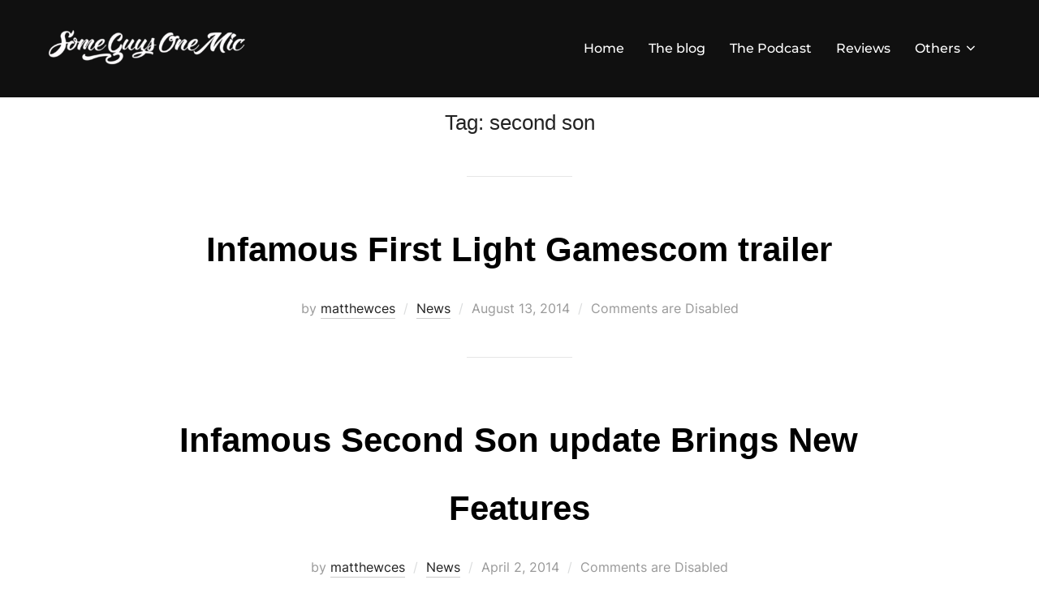

--- FILE ---
content_type: text/html; charset=UTF-8
request_url: https://www.someguysonemic.com/tag/second-son/
body_size: 11642
content:
<!DOCTYPE html>
<html lang="en-US" class="no-js">
<head>
	<meta charset="UTF-8" />
	<meta name="viewport" content="width=device-width, initial-scale=1" />
	<script>(function(html){html.className = html.className.replace(/\bno-js\b/,'js')})(document.documentElement);</script>
<title>second son &#8211; Some Guys One Mic</title>
<meta name='robots' content='max-image-preview:large' />
<style type="text/css">
.powerpress_player .wp-audio-shortcode { max-width: 600px; }
</style>
<style id='wp-img-auto-sizes-contain-inline-css'>
img:is([sizes=auto i],[sizes^="auto," i]){contain-intrinsic-size:3000px 1500px}
/*# sourceURL=wp-img-auto-sizes-contain-inline-css */
</style>

<style id='wp-emoji-styles-inline-css'>

	img.wp-smiley, img.emoji {
		display: inline !important;
		border: none !important;
		box-shadow: none !important;
		height: 1em !important;
		width: 1em !important;
		margin: 0 0.07em !important;
		vertical-align: -0.1em !important;
		background: none !important;
		padding: 0 !important;
	}
/*# sourceURL=wp-emoji-styles-inline-css */
</style>
<link rel='stylesheet' id='wp-block-library-css' href='https://www.someguysonemic.com/wp-includes/css/dist/block-library/style.min.css?ver=6.9' media='all' />
<style id='global-styles-inline-css'>
:root{--wp--preset--aspect-ratio--square: 1;--wp--preset--aspect-ratio--4-3: 4/3;--wp--preset--aspect-ratio--3-4: 3/4;--wp--preset--aspect-ratio--3-2: 3/2;--wp--preset--aspect-ratio--2-3: 2/3;--wp--preset--aspect-ratio--16-9: 16/9;--wp--preset--aspect-ratio--9-16: 9/16;--wp--preset--color--black: #000000;--wp--preset--color--cyan-bluish-gray: #abb8c3;--wp--preset--color--white: #ffffff;--wp--preset--color--pale-pink: #f78da7;--wp--preset--color--vivid-red: #cf2e2e;--wp--preset--color--luminous-vivid-orange: #ff6900;--wp--preset--color--luminous-vivid-amber: #fcb900;--wp--preset--color--light-green-cyan: #7bdcb5;--wp--preset--color--vivid-green-cyan: #00d084;--wp--preset--color--pale-cyan-blue: #8ed1fc;--wp--preset--color--vivid-cyan-blue: #0693e3;--wp--preset--color--vivid-purple: #9b51e0;--wp--preset--gradient--vivid-cyan-blue-to-vivid-purple: linear-gradient(135deg,rgb(6,147,227) 0%,rgb(155,81,224) 100%);--wp--preset--gradient--light-green-cyan-to-vivid-green-cyan: linear-gradient(135deg,rgb(122,220,180) 0%,rgb(0,208,130) 100%);--wp--preset--gradient--luminous-vivid-amber-to-luminous-vivid-orange: linear-gradient(135deg,rgb(252,185,0) 0%,rgb(255,105,0) 100%);--wp--preset--gradient--luminous-vivid-orange-to-vivid-red: linear-gradient(135deg,rgb(255,105,0) 0%,rgb(207,46,46) 100%);--wp--preset--gradient--very-light-gray-to-cyan-bluish-gray: linear-gradient(135deg,rgb(238,238,238) 0%,rgb(169,184,195) 100%);--wp--preset--gradient--cool-to-warm-spectrum: linear-gradient(135deg,rgb(74,234,220) 0%,rgb(151,120,209) 20%,rgb(207,42,186) 40%,rgb(238,44,130) 60%,rgb(251,105,98) 80%,rgb(254,248,76) 100%);--wp--preset--gradient--blush-light-purple: linear-gradient(135deg,rgb(255,206,236) 0%,rgb(152,150,240) 100%);--wp--preset--gradient--blush-bordeaux: linear-gradient(135deg,rgb(254,205,165) 0%,rgb(254,45,45) 50%,rgb(107,0,62) 100%);--wp--preset--gradient--luminous-dusk: linear-gradient(135deg,rgb(255,203,112) 0%,rgb(199,81,192) 50%,rgb(65,88,208) 100%);--wp--preset--gradient--pale-ocean: linear-gradient(135deg,rgb(255,245,203) 0%,rgb(182,227,212) 50%,rgb(51,167,181) 100%);--wp--preset--gradient--electric-grass: linear-gradient(135deg,rgb(202,248,128) 0%,rgb(113,206,126) 100%);--wp--preset--gradient--midnight: linear-gradient(135deg,rgb(2,3,129) 0%,rgb(40,116,252) 100%);--wp--preset--font-size--small: 13px;--wp--preset--font-size--medium: 20px;--wp--preset--font-size--large: 36px;--wp--preset--font-size--x-large: 42px;--wp--preset--spacing--20: 0.44rem;--wp--preset--spacing--30: 0.67rem;--wp--preset--spacing--40: 1rem;--wp--preset--spacing--50: 1.5rem;--wp--preset--spacing--60: 2.25rem;--wp--preset--spacing--70: 3.38rem;--wp--preset--spacing--80: 5.06rem;--wp--preset--shadow--natural: 6px 6px 9px rgba(0, 0, 0, 0.2);--wp--preset--shadow--deep: 12px 12px 50px rgba(0, 0, 0, 0.4);--wp--preset--shadow--sharp: 6px 6px 0px rgba(0, 0, 0, 0.2);--wp--preset--shadow--outlined: 6px 6px 0px -3px rgb(255, 255, 255), 6px 6px rgb(0, 0, 0);--wp--preset--shadow--crisp: 6px 6px 0px rgb(0, 0, 0);}:where(.is-layout-flex){gap: 0.5em;}:where(.is-layout-grid){gap: 0.5em;}body .is-layout-flex{display: flex;}.is-layout-flex{flex-wrap: wrap;align-items: center;}.is-layout-flex > :is(*, div){margin: 0;}body .is-layout-grid{display: grid;}.is-layout-grid > :is(*, div){margin: 0;}:where(.wp-block-columns.is-layout-flex){gap: 2em;}:where(.wp-block-columns.is-layout-grid){gap: 2em;}:where(.wp-block-post-template.is-layout-flex){gap: 1.25em;}:where(.wp-block-post-template.is-layout-grid){gap: 1.25em;}.has-black-color{color: var(--wp--preset--color--black) !important;}.has-cyan-bluish-gray-color{color: var(--wp--preset--color--cyan-bluish-gray) !important;}.has-white-color{color: var(--wp--preset--color--white) !important;}.has-pale-pink-color{color: var(--wp--preset--color--pale-pink) !important;}.has-vivid-red-color{color: var(--wp--preset--color--vivid-red) !important;}.has-luminous-vivid-orange-color{color: var(--wp--preset--color--luminous-vivid-orange) !important;}.has-luminous-vivid-amber-color{color: var(--wp--preset--color--luminous-vivid-amber) !important;}.has-light-green-cyan-color{color: var(--wp--preset--color--light-green-cyan) !important;}.has-vivid-green-cyan-color{color: var(--wp--preset--color--vivid-green-cyan) !important;}.has-pale-cyan-blue-color{color: var(--wp--preset--color--pale-cyan-blue) !important;}.has-vivid-cyan-blue-color{color: var(--wp--preset--color--vivid-cyan-blue) !important;}.has-vivid-purple-color{color: var(--wp--preset--color--vivid-purple) !important;}.has-black-background-color{background-color: var(--wp--preset--color--black) !important;}.has-cyan-bluish-gray-background-color{background-color: var(--wp--preset--color--cyan-bluish-gray) !important;}.has-white-background-color{background-color: var(--wp--preset--color--white) !important;}.has-pale-pink-background-color{background-color: var(--wp--preset--color--pale-pink) !important;}.has-vivid-red-background-color{background-color: var(--wp--preset--color--vivid-red) !important;}.has-luminous-vivid-orange-background-color{background-color: var(--wp--preset--color--luminous-vivid-orange) !important;}.has-luminous-vivid-amber-background-color{background-color: var(--wp--preset--color--luminous-vivid-amber) !important;}.has-light-green-cyan-background-color{background-color: var(--wp--preset--color--light-green-cyan) !important;}.has-vivid-green-cyan-background-color{background-color: var(--wp--preset--color--vivid-green-cyan) !important;}.has-pale-cyan-blue-background-color{background-color: var(--wp--preset--color--pale-cyan-blue) !important;}.has-vivid-cyan-blue-background-color{background-color: var(--wp--preset--color--vivid-cyan-blue) !important;}.has-vivid-purple-background-color{background-color: var(--wp--preset--color--vivid-purple) !important;}.has-black-border-color{border-color: var(--wp--preset--color--black) !important;}.has-cyan-bluish-gray-border-color{border-color: var(--wp--preset--color--cyan-bluish-gray) !important;}.has-white-border-color{border-color: var(--wp--preset--color--white) !important;}.has-pale-pink-border-color{border-color: var(--wp--preset--color--pale-pink) !important;}.has-vivid-red-border-color{border-color: var(--wp--preset--color--vivid-red) !important;}.has-luminous-vivid-orange-border-color{border-color: var(--wp--preset--color--luminous-vivid-orange) !important;}.has-luminous-vivid-amber-border-color{border-color: var(--wp--preset--color--luminous-vivid-amber) !important;}.has-light-green-cyan-border-color{border-color: var(--wp--preset--color--light-green-cyan) !important;}.has-vivid-green-cyan-border-color{border-color: var(--wp--preset--color--vivid-green-cyan) !important;}.has-pale-cyan-blue-border-color{border-color: var(--wp--preset--color--pale-cyan-blue) !important;}.has-vivid-cyan-blue-border-color{border-color: var(--wp--preset--color--vivid-cyan-blue) !important;}.has-vivid-purple-border-color{border-color: var(--wp--preset--color--vivid-purple) !important;}.has-vivid-cyan-blue-to-vivid-purple-gradient-background{background: var(--wp--preset--gradient--vivid-cyan-blue-to-vivid-purple) !important;}.has-light-green-cyan-to-vivid-green-cyan-gradient-background{background: var(--wp--preset--gradient--light-green-cyan-to-vivid-green-cyan) !important;}.has-luminous-vivid-amber-to-luminous-vivid-orange-gradient-background{background: var(--wp--preset--gradient--luminous-vivid-amber-to-luminous-vivid-orange) !important;}.has-luminous-vivid-orange-to-vivid-red-gradient-background{background: var(--wp--preset--gradient--luminous-vivid-orange-to-vivid-red) !important;}.has-very-light-gray-to-cyan-bluish-gray-gradient-background{background: var(--wp--preset--gradient--very-light-gray-to-cyan-bluish-gray) !important;}.has-cool-to-warm-spectrum-gradient-background{background: var(--wp--preset--gradient--cool-to-warm-spectrum) !important;}.has-blush-light-purple-gradient-background{background: var(--wp--preset--gradient--blush-light-purple) !important;}.has-blush-bordeaux-gradient-background{background: var(--wp--preset--gradient--blush-bordeaux) !important;}.has-luminous-dusk-gradient-background{background: var(--wp--preset--gradient--luminous-dusk) !important;}.has-pale-ocean-gradient-background{background: var(--wp--preset--gradient--pale-ocean) !important;}.has-electric-grass-gradient-background{background: var(--wp--preset--gradient--electric-grass) !important;}.has-midnight-gradient-background{background: var(--wp--preset--gradient--midnight) !important;}.has-small-font-size{font-size: var(--wp--preset--font-size--small) !important;}.has-medium-font-size{font-size: var(--wp--preset--font-size--medium) !important;}.has-large-font-size{font-size: var(--wp--preset--font-size--large) !important;}.has-x-large-font-size{font-size: var(--wp--preset--font-size--x-large) !important;}
/*# sourceURL=global-styles-inline-css */
</style>

<style id='classic-theme-styles-inline-css'>
/*! This file is auto-generated */
.wp-block-button__link{color:#fff;background-color:#32373c;border-radius:9999px;box-shadow:none;text-decoration:none;padding:calc(.667em + 2px) calc(1.333em + 2px);font-size:1.125em}.wp-block-file__button{background:#32373c;color:#fff;text-decoration:none}
/*# sourceURL=/wp-includes/css/classic-themes.min.css */
</style>
<link rel='stylesheet' id='inspiro-google-fonts-css' href='https://www.someguysonemic.com/wp-content/fonts/9d55fd44524d97ca1e3e45ea43d01752.css?ver=1.7.9' media='all' />
<link rel='stylesheet' id='inspiro-style-css' href='https://www.someguysonemic.com/wp-content/themes/inspiro/assets/css/minified/style.min.css?ver=1.7.9' media='all' />
<style id='inspiro-style-inline-css'>
body, button, input, select, textarea {
font-family: 'Inter', sans-serif;
font-weight: 400;
}
@media screen and (min-width: 782px) {
body, button, input, select, textarea {
font-size: 16px;
line-height: 1.3;
} }
body:not(.wp-custom-logo) a.custom-logo-text {
font-family: 'McLaren', display;
font-weight: 400;
text-transform: uppercase;
}
@media screen and (min-width: 782px) {
body:not(.wp-custom-logo) a.custom-logo-text {
font-size: 12px;
line-height: 1.8;
} }
h1, h2, h3, h4, h5, h6, .home.blog .entry-title, .page .entry-title, .page-title, #comments>h3, #respond>h3, .entry-footer {
font-family: -apple-system, BlinkMacSystemFont, "Segoe UI", Roboto, Oxygen-Sans, Ubuntu, Cantarell, "Helvetica Neue", sans-serif;
font-weight: 400;
text-transform: none;
line-height: 2;
}
.site-title {
font-family: 'Montserrat', sans-serif;
font-weight: 900;
text-transform: none;
line-height: 1;
}
@media screen and (min-width: 782px) {
.site-title {
font-size: 60px;
} }
.site-description {
font-family: 'Shrikhand', display;
font-weight: 400;
line-height: 1;
}
@media screen and (min-width: 782px) {
.site-description {
font-size: 17px;
} }
.custom-header-button {
font-family: 'Inter', sans-serif;
line-height: 1.8;
}
@media screen and (min-width: 782px) {
.custom-header-button {
font-size: 14px;
} }
.navbar-nav a {
font-family: 'Montserrat', sans-serif;
font-weight: 500;
line-height: 1.8;
}
@media screen and (min-width: 782px) {
.navbar-nav a {
font-size: 16px;
} }
@media screen and (max-width: 64em) {
.navbar-nav li a {
font-family: 'Montserrat', sans-serif;
font-size: 16px;
font-weight: 600;
text-transform: uppercase;
line-height: 1.8;
} }

/*# sourceURL=inspiro-style-inline-css */
</style>
<script src="https://www.someguysonemic.com/wp-includes/js/jquery/jquery.min.js?ver=3.7.1" id="jquery-core-js"></script>
<script src="https://www.someguysonemic.com/wp-includes/js/jquery/jquery-migrate.min.js?ver=3.4.1" id="jquery-migrate-js"></script>
<link rel="https://api.w.org/" href="https://www.someguysonemic.com/wp-json/" /><link rel="alternate" title="JSON" type="application/json" href="https://www.someguysonemic.com/wp-json/wp/v2/tags/588" /><link rel="EditURI" type="application/rsd+xml" title="RSD" href="https://www.someguysonemic.com/xmlrpc.php?rsd" />
<meta name="generator" content="WordPress 6.9" />
<script type="text/javascript"><!--
function powerpress_pinw(pinw_url){window.open(pinw_url, 'PowerPressPlayer','toolbar=0,status=0,resizable=1,width=460,height=320');	return false;}
//-->
</script>
		<style id="inspiro-custom-header-styles" type="text/css">
					.site-title a,
			.colors-dark .site-title a,
			.colors-custom .site-title a,
			body.has-header-image .site-title a,
			body.has-header-video .site-title a,
			body.has-header-image.colors-dark .site-title a,
			body.has-header-video.colors-dark .site-title a,
			body.has-header-image.colors-custom .site-title a,
			body.has-header-video.colors-custom .site-title a,
			.site-description,
			.colors-dark .site-description,
			.colors-custom .site-description,
			body.has-header-image .site-description,
			body.has-header-video .site-description,
			body.has-header-image.colors-dark .site-description,
			body.has-header-video.colors-dark .site-description,
			body.has-header-image.colors-custom .site-description,
			body.has-header-video.colors-custom .site-description {
				color: ;
			}
		
					.custom-header-button {
				color: #ffffff;
				border-color: #ffffff;
			}
		
					.custom-header-button:hover {
				color: #ffffff;
			}
		
		
        
        
        
		            .headroom--not-top .navbar,
			.has-header-image.home.blog .headroom--not-top .navbar, 
			.has-header-image.inspiro-front-page .headroom--not-top .navbar, 
			.has-header-video.home.blog .headroom--not-top .navbar, 
			.has-header-video.inspiro-front-page .headroom--not-top .navbar {
				background-color: rgba(0,0,0,0.9);
			}
				</style>
		<link rel="icon" href="https://www.someguysonemic.com/wp-content/uploads/2020/09/cropped-SGOMRSS1400-32x32.png" sizes="32x32" />
<link rel="icon" href="https://www.someguysonemic.com/wp-content/uploads/2020/09/cropped-SGOMRSS1400-192x192.png" sizes="192x192" />
<link rel="apple-touch-icon" href="https://www.someguysonemic.com/wp-content/uploads/2020/09/cropped-SGOMRSS1400-180x180.png" />
<meta name="msapplication-TileImage" content="https://www.someguysonemic.com/wp-content/uploads/2020/09/cropped-SGOMRSS1400-270x270.png" />
		<style id="wp-custom-css">
			.category .page-title {
display: none;
}		</style>
		<style id="wpforms-css-vars-root">
				:root {
					--wpforms-field-border-radius: 3px;
--wpforms-field-background-color: #ffffff;
--wpforms-field-border-color: rgba( 0, 0, 0, 0.25 );
--wpforms-field-text-color: rgba( 0, 0, 0, 0.7 );
--wpforms-label-color: rgba( 0, 0, 0, 0.85 );
--wpforms-label-sublabel-color: rgba( 0, 0, 0, 0.55 );
--wpforms-label-error-color: #d63637;
--wpforms-button-border-radius: 3px;
--wpforms-button-background-color: #066aab;
--wpforms-button-text-color: #ffffff;
--wpforms-field-size-input-height: 43px;
--wpforms-field-size-input-spacing: 15px;
--wpforms-field-size-font-size: 16px;
--wpforms-field-size-line-height: 19px;
--wpforms-field-size-padding-h: 14px;
--wpforms-field-size-checkbox-size: 16px;
--wpforms-field-size-sublabel-spacing: 5px;
--wpforms-field-size-icon-size: 1;
--wpforms-label-size-font-size: 16px;
--wpforms-label-size-line-height: 19px;
--wpforms-label-size-sublabel-font-size: 14px;
--wpforms-label-size-sublabel-line-height: 17px;
--wpforms-button-size-font-size: 17px;
--wpforms-button-size-height: 41px;
--wpforms-button-size-padding-h: 15px;
--wpforms-button-size-margin-top: 10px;

				}
			</style>
</head>

<body data-rsssl=1 class="archive tag tag-second-son tag-588 wp-custom-logo wp-embed-responsive wp-theme-inspiro hfeed post-display-content-excerpt colors-light">

<aside id="side-nav" class="side-nav" tabindex="-1">
	<div class="side-nav__scrollable-container">
		<div class="side-nav__wrap">
			<div class="side-nav__close-button">
				<button type="button" class="navbar-toggle">
					<span class="screen-reader-text">Toggle navigation</span>
					<span class="icon-bar"></span>
					<span class="icon-bar"></span>
					<span class="icon-bar"></span>
				</button>
			</div>
							<nav class="mobile-menu-wrapper" aria-label="Mobile Menu" role="navigation">
					<ul id="menu-main" class="nav navbar-nav"><li id="menu-item-193187" class="menu-item menu-item-type-post_type menu-item-object-page current_page_parent menu-item-193187"><a href="https://www.someguysonemic.com/home/">Home</a></li>
<li id="menu-item-193188" class="menu-item menu-item-type-taxonomy menu-item-object-category menu-item-193188"><a href="https://www.someguysonemic.com/category/overdriver/">The blog</a></li>
<li id="menu-item-193704" class="menu-item menu-item-type-taxonomy menu-item-object-category menu-item-193704"><a href="https://www.someguysonemic.com/category/the-podcast/">The Podcast</a></li>
<li id="menu-item-43" class="menu-item menu-item-type-taxonomy menu-item-object-category menu-item-43"><a href="https://www.someguysonemic.com/category/reviews/">Reviews</a></li>
<li id="menu-item-193812" class="menu-item menu-item-type-taxonomy menu-item-object-category menu-item-has-children menu-item-193812"><a href="https://www.someguysonemic.com/category/others/">Others<svg class="svg-icon svg-icon-angle-down" aria-hidden="true" role="img" focusable="false" xmlns="http://www.w3.org/2000/svg" width="21" height="32" viewBox="0 0 21 32"><path d="M19.196 13.143q0 0.232-0.179 0.411l-8.321 8.321q-0.179 0.179-0.411 0.179t-0.411-0.179l-8.321-8.321q-0.179-0.179-0.179-0.411t0.179-0.411l0.893-0.893q0.179-0.179 0.411-0.179t0.411 0.179l7.018 7.018 7.018-7.018q0.179-0.179 0.411-0.179t0.411 0.179l0.893 0.893q0.179 0.179 0.179 0.411z"></path></svg></a>
<ul class="sub-menu">
	<li id="menu-item-193190" class="menu-item menu-item-type-taxonomy menu-item-object-category menu-item-193190"><a href="https://www.someguysonemic.com/category/webseries/">Webseries</a></li>
	<li id="menu-item-193518" class="menu-item menu-item-type-post_type menu-item-object-page menu-item-193518"><a href="https://www.someguysonemic.com/home/overdrive/">Overdrive</a></li>
	<li id="menu-item-3872" class="menu-item menu-item-type-taxonomy menu-item-object-category menu-item-3872"><a href="https://www.someguysonemic.com/category/webcomic/">Web Comic</a></li>
	<li id="menu-item-193189" class="menu-item menu-item-type-taxonomy menu-item-object-category menu-item-193189"><a href="https://www.someguysonemic.com/category/videos/">Videos</a></li>
	<li id="menu-item-42" class="menu-item menu-item-type-taxonomy menu-item-object-category menu-item-42"><a href="https://www.someguysonemic.com/category/gaming/news/">News</a></li>
	<li id="menu-item-3869" class="menu-item menu-item-type-post_type menu-item-object-page menu-item-3869"><a href="https://www.someguysonemic.com/about-us/legal-privacy-statement-terms-of-use/" title="Legal, , Privacy Statement, &#038; Terms of Use">Legal</a></li>
</ul>
</li>
</ul>				</nav>
								</div>
	</div>
</aside>
<div class="side-nav-overlay"></div>

<div id="page" class="site">
	<a class="skip-link screen-reader-text" href="#content">Skip to content</a>

	<header id="masthead" class="site-header" role="banner">
		<div id="site-navigation" class="navbar">
	<div class="header-inner inner-wrap  wpz_menu_normal">

		<div class="header-logo-wrapper">
			<a href="https://www.someguysonemic.com/" class="custom-logo-link" rel="home"><img width="755" height="250" src="https://www.someguysonemic.com/wp-content/uploads/2021/02/cropped-RETIN2.png" class="custom-logo" alt="Some Guys One Mic" decoding="async" fetchpriority="high" srcset="https://www.someguysonemic.com/wp-content/uploads/2021/02/cropped-RETIN2.png 755w, https://www.someguysonemic.com/wp-content/uploads/2021/02/cropped-RETIN2-300x99.png 300w, https://www.someguysonemic.com/wp-content/uploads/2021/02/cropped-RETIN2-750x248.png 750w, https://www.someguysonemic.com/wp-content/uploads/2021/02/cropped-RETIN2-400x132.png 400w, https://www.someguysonemic.com/wp-content/uploads/2021/02/cropped-RETIN2-430x142.png 430w, https://www.someguysonemic.com/wp-content/uploads/2021/02/cropped-RETIN2-150x50.png 150w, https://www.someguysonemic.com/wp-content/uploads/2021/02/cropped-RETIN2-100x33.png 100w" sizes="(max-width: 767px) 89vw, (max-width: 1000px) 54vw, (max-width: 1071px) 543px, 580px" /></a>		</div>
		
					<div class="header-navigation-wrapper">
				<nav class="primary-menu-wrapper navbar-collapse collapse" aria-label="Top Horizontal Menu" role="navigation">
					<ul id="menu-main-1" class="nav navbar-nav dropdown sf-menu"><li class="menu-item menu-item-type-post_type menu-item-object-page current_page_parent menu-item-193187"><a href="https://www.someguysonemic.com/home/">Home</a></li>
<li class="menu-item menu-item-type-taxonomy menu-item-object-category menu-item-193188"><a href="https://www.someguysonemic.com/category/overdriver/">The blog</a></li>
<li class="menu-item menu-item-type-taxonomy menu-item-object-category menu-item-193704"><a href="https://www.someguysonemic.com/category/the-podcast/">The Podcast</a></li>
<li class="menu-item menu-item-type-taxonomy menu-item-object-category menu-item-43"><a href="https://www.someguysonemic.com/category/reviews/">Reviews</a></li>
<li class="menu-item menu-item-type-taxonomy menu-item-object-category menu-item-has-children menu-item-193812"><a href="https://www.someguysonemic.com/category/others/">Others<svg class="svg-icon svg-icon-angle-down" aria-hidden="true" role="img" focusable="false" xmlns="http://www.w3.org/2000/svg" width="21" height="32" viewBox="0 0 21 32"><path d="M19.196 13.143q0 0.232-0.179 0.411l-8.321 8.321q-0.179 0.179-0.411 0.179t-0.411-0.179l-8.321-8.321q-0.179-0.179-0.179-0.411t0.179-0.411l0.893-0.893q0.179-0.179 0.411-0.179t0.411 0.179l7.018 7.018 7.018-7.018q0.179-0.179 0.411-0.179t0.411 0.179l0.893 0.893q0.179 0.179 0.179 0.411z"></path></svg></a>
<ul class="sub-menu">
	<li class="menu-item menu-item-type-taxonomy menu-item-object-category menu-item-193190"><a href="https://www.someguysonemic.com/category/webseries/">Webseries</a></li>
	<li class="menu-item menu-item-type-post_type menu-item-object-page menu-item-193518"><a href="https://www.someguysonemic.com/home/overdrive/">Overdrive</a></li>
	<li class="menu-item menu-item-type-taxonomy menu-item-object-category menu-item-3872"><a href="https://www.someguysonemic.com/category/webcomic/">Web Comic</a></li>
	<li class="menu-item menu-item-type-taxonomy menu-item-object-category menu-item-193189"><a href="https://www.someguysonemic.com/category/videos/">Videos</a></li>
	<li class="menu-item menu-item-type-taxonomy menu-item-object-category menu-item-42"><a href="https://www.someguysonemic.com/category/gaming/news/">News</a></li>
	<li class="menu-item menu-item-type-post_type menu-item-object-page menu-item-3869"><a href="https://www.someguysonemic.com/about-us/legal-privacy-statement-terms-of-use/" title="Legal, , Privacy Statement, &#038; Terms of Use">Legal</a></li>
</ul>
</li>
</ul>				</nav>
			</div>
				
		<div class="header-widgets-wrapper">
			
			<div id="sb-search" class="sb-search" style="display: none;">
				
<form method="get" id="searchform" action="https://www.someguysonemic.com/">
	<label for="search-form-input">
		<span class="screen-reader-text">Search for:</span>
		<input type="search" class="sb-search-input" placeholder="Type your keywords and hit Enter..." name="s" id="search-form-input" autocomplete="off" />
	</label>
	<button class="sb-search-button-open" aria-expanded="false">
		<span class="sb-icon-search">
			<svg class="svg-icon svg-icon-search" aria-hidden="true" role="img" focusable="false" xmlns="http://www.w3.org/2000/svg" width="23" height="23" viewBox="0 0 23 23"><path d="M38.710696,48.0601792 L43,52.3494831 L41.3494831,54 L37.0601792,49.710696 C35.2632422,51.1481185 32.9839107,52.0076499 30.5038249,52.0076499 C24.7027226,52.0076499 20,47.3049272 20,41.5038249 C20,35.7027226 24.7027226,31 30.5038249,31 C36.3049272,31 41.0076499,35.7027226 41.0076499,41.5038249 C41.0076499,43.9839107 40.1481185,46.2632422 38.710696,48.0601792 Z M36.3875844,47.1716785 C37.8030221,45.7026647 38.6734666,43.7048964 38.6734666,41.5038249 C38.6734666,36.9918565 35.0157934,33.3341833 30.5038249,33.3341833 C25.9918565,33.3341833 22.3341833,36.9918565 22.3341833,41.5038249 C22.3341833,46.0157934 25.9918565,49.6734666 30.5038249,49.6734666 C32.7048964,49.6734666 34.7026647,48.8030221 36.1716785,47.3875844 C36.2023931,47.347638 36.2360451,47.3092237 36.2726343,47.2726343 C36.3092237,47.2360451 36.347638,47.2023931 36.3875844,47.1716785 Z" transform="translate(-20 -31)" /></svg>		</span>
	</button>
	<button class="sb-search-button-close" aria-expanded="false">
		<span class="sb-icon-search">
			<svg class="svg-icon svg-icon-cross" aria-hidden="true" role="img" focusable="false" xmlns="http://www.w3.org/2000/svg" width="16" height="16" viewBox="0 0 16 16"><polygon fill="" fill-rule="evenodd" points="6.852 7.649 .399 1.195 1.445 .149 7.899 6.602 14.352 .149 15.399 1.195 8.945 7.649 15.399 14.102 14.352 15.149 7.899 8.695 1.445 15.149 .399 14.102" /></svg>		</span>
	</button>
</form>
			</div>

							<button type="button" class="navbar-toggle">
					<span class="screen-reader-text">Toggle sidebar &amp; navigation</span>
					<span class="icon-bar"></span>
					<span class="icon-bar"></span>
					<span class="icon-bar"></span>
				</button>
					</div>
	</div><!-- .inner-wrap -->
</div><!-- #site-navigation -->
	</header><!-- #masthead -->

    
	
	<div class="site-content-contain">
		<div id="content" class="site-content">

<div class="inner-wrap">

			<header class="page-header">
			<h1 class="page-title">Tag: <span>second son</span></h1>		</header><!-- .page-header -->
	
	<div id="primary" class="content-area">
		<main id="main" class="site-main" role="main">

					
<article id="post-6684" class="post-6684 post type-post status-publish format-standard has-post-thumbnail hentry category-news tag-dlc tag-first-light tag-infamous tag-ps4 tag-second-son">

	




<header class="entry-header">

	<h2 class="entry-title"><a href="https://www.someguysonemic.com/infamous-first-light-gamescom-trailer/" rel="bookmark">Infamous First Light Gamescom trailer</a></h2><div class="entry-meta"><span class="entry-author">by <a class="url fn n" href="https://www.someguysonemic.com/author/matthewces/">matthewces</a></span><span class="entry-categories cat-links"><a href="https://www.someguysonemic.com/category/gaming/news/">News</a></span><span class="entry-date"><span class="screen-reader-text">Posted on</span> <time class="entry-date published updated" datetime="2014-08-13T07:46:34+00:00">August 13, 2014</time></span><span class="entry-comments"><span>Comments are Disabled</span></span></div><!-- .entry-meta --></header><!-- .entry-header -->


			<div class="entry-summary">
					</div><!-- .entry-summary -->
	
	
	
	
	
</article><!-- #post-6684 -->

<article id="post-5669" class="post-5669 post type-post status-publish format-standard has-post-thumbnail hentry category-news tag-infamous tag-playstation tag-ps4 tag-second-son tag-sucker-punch">

	




<header class="entry-header">

	<h2 class="entry-title"><a href="https://www.someguysonemic.com/infamous-second-son-update-brings-new-features/" rel="bookmark">Infamous Second Son update Brings New Features</a></h2><div class="entry-meta"><span class="entry-author">by <a class="url fn n" href="https://www.someguysonemic.com/author/matthewces/">matthewces</a></span><span class="entry-categories cat-links"><a href="https://www.someguysonemic.com/category/gaming/news/">News</a></span><span class="entry-date"><span class="screen-reader-text">Posted on</span> <time class="entry-date published updated" datetime="2014-04-02T12:34:57+00:00">April 2, 2014</time></span><span class="entry-comments"><span>Comments are Disabled</span></span></div><!-- .entry-meta --></header><!-- .entry-header -->


			<div class="entry-summary">
			<p>Ten days after the official launch of Sucker Punch&#8217;s Infamous spin off title, Second Son, the development team announced that they will be launching a new update aimed at bringing new features to the game. That&#8217;s right, the team has listened to the suggestions given by the core users of the game and decided to &hellip; </p>
<p class="link-more"><a href="https://www.someguysonemic.com/infamous-second-son-update-brings-new-features/" class="more-link">Read more<span class="screen-reader-text"> &#8220;Infamous Second Son update Brings New Features&#8221;</span></a></p>
		</div><!-- .entry-summary -->
	
	
	
	
	
</article><!-- #post-5669 -->

<article id="post-5611" class="post-5611 post type-post status-publish format-standard has-post-thumbnail hentry category-reviews tag-infamous tag-playstation tag-ps4 tag-review tag-second-son tag-sucker-punch">

	




<header class="entry-header">

	<h2 class="entry-title"><a href="https://www.someguysonemic.com/infamous-second-son-the-review/" rel="bookmark">Infamous Second Son: The Review</a></h2><div class="entry-meta"><span class="entry-author">by <a class="url fn n" href="https://www.someguysonemic.com/author/matthewces/">matthewces</a></span><span class="entry-categories cat-links"><a href="https://www.someguysonemic.com/category/reviews/">Reviews</a></span><span class="entry-date"><span class="screen-reader-text">Posted on</span> <time class="entry-date published updated" datetime="2014-03-24T14:48:19+00:00">March 24, 2014</time></span><span class="entry-comments"><span>Comments are Disabled</span></span></div><!-- .entry-meta --></header><!-- .entry-header -->


			<div class="entry-summary">
			<p>The launch Playstation 4 wasn&#8217;t too interesting, and the only title developed by one of Sony’s powerhouse studios exclusively for the platform since Killzone Shadowfall has just hit the shelves. I have been looking forward for this release for so long, and seeing all the behind the scenes and gameplay videos released, I was really &hellip; </p>
<p class="link-more"><a href="https://www.someguysonemic.com/infamous-second-son-the-review/" class="more-link">Read more<span class="screen-reader-text"> &#8220;Infamous Second Son: The Review&#8221;</span></a></p>
		</div><!-- .entry-summary -->
	
	
	
	
	
</article><!-- #post-5611 -->

<article id="post-5569" class="post-5569 post type-post status-publish format-standard has-post-thumbnail hentry category-news tag-infamous tag-playstation tag-ps4 tag-second-son tag-sound">

	




<header class="entry-header">

	<h2 class="entry-title"><a href="https://www.someguysonemic.com/how-infamous-second-son-pushes-the-ps4s-boundaries/" rel="bookmark">How Infamous: Second Son Pushes the PS4&#8217;s Boundaries</a></h2><div class="entry-meta"><span class="entry-author">by <a class="url fn n" href="https://www.someguysonemic.com/author/matthewces/">matthewces</a></span><span class="entry-categories cat-links"><a href="https://www.someguysonemic.com/category/gaming/news/">News</a></span><span class="entry-date"><span class="screen-reader-text">Posted on</span> <time class="entry-date published updated" datetime="2014-03-18T18:56:04+00:00">March 18, 2014</time></span><span class="entry-comments"><span>Comments are Disabled</span></span></div><!-- .entry-meta --></header><!-- .entry-header -->


			<div class="entry-summary">
			<p>We have seen a lot of trailers and screen shots from Sucker Punch&#8217;s much anticipated title, Infamous Second Son. The game will not only push the boundaries of the PS4 with it&#8217;s graphical prowess, but also with the radical Audio detail. In a new behind the scenes video posted by the development team, the Sound &hellip; </p>
<p class="link-more"><a href="https://www.someguysonemic.com/how-infamous-second-son-pushes-the-ps4s-boundaries/" class="more-link">Read more<span class="screen-reader-text"> &#8220;How Infamous: Second Son Pushes the PS4&#8217;s Boundaries&#8221;</span></a></p>
		</div><!-- .entry-summary -->
	
	
	
	
	
</article><!-- #post-5569 -->

<article id="post-5538" class="post-5538 post type-post status-publish format-standard has-post-thumbnail hentry category-news tag-infamous tag-playstation tag-ps4 tag-second-son tag-sucker-punch">

	




<header class="entry-header">

	<h2 class="entry-title"><a href="https://www.someguysonemic.com/new-infamous-second-son-screen-shots/" rel="bookmark">New Infamous Second Son Screen Shots</a></h2><div class="entry-meta"><span class="entry-author">by <a class="url fn n" href="https://www.someguysonemic.com/author/matthewces/">matthewces</a></span><span class="entry-categories cat-links"><a href="https://www.someguysonemic.com/category/gaming/news/">News</a></span><span class="entry-date"><span class="screen-reader-text">Posted on</span> <time class="entry-date published updated" datetime="2014-03-15T08:44:12+00:00">March 15, 2014</time></span><span class="entry-comments"><span>Comments are Disabled</span></span></div><!-- .entry-meta --></header><!-- .entry-header -->


			<div class="entry-summary">
			<p>We are just a few days away from the much awaited Infamous Second Son release, and just to tease us a bit more, Sucker Punch released a new set of in-game screen shot from this amazing looking game. As stated by early previews of the game, the detail of the visuals and the amazing lighting &hellip; </p>
<p class="link-more"><a href="https://www.someguysonemic.com/new-infamous-second-son-screen-shots/" class="more-link">Read more<span class="screen-reader-text"> &#8220;New Infamous Second Son Screen Shots&#8221;</span></a></p>
		</div><!-- .entry-summary -->
	
	
	
	
	
</article><!-- #post-5538 -->

<article id="post-5514" class="post-5514 post type-post status-publish format-standard has-post-thumbnail hentry category-news tag-infamous tag-playstation tag-ps4 tag-second-son tag-sucker-punch">

	




<header class="entry-header">

	<h2 class="entry-title"><a href="https://www.someguysonemic.com/infamous-second-son-gameplay-footage/" rel="bookmark">Infamous: Second Son Gameplay Footage</a></h2><div class="entry-meta"><span class="entry-author">by <a class="url fn n" href="https://www.someguysonemic.com/author/matthewces/">matthewces</a></span><span class="entry-categories cat-links"><a href="https://www.someguysonemic.com/category/gaming/news/">News</a></span><span class="entry-date"><span class="screen-reader-text">Posted on</span> <time class="entry-date published updated" datetime="2014-03-13T19:39:09+00:00">March 13, 2014</time></span><span class="entry-comments"><span>Comments are Disabled</span></span></div><!-- .entry-meta --></header><!-- .entry-header -->


			<div class="entry-summary">
			<p>Sucker Punch Studios release nine minutes worth of game play footage from their upcoming blockbuster, Infamous Second Son. The title is one of the first major title from one of the many in house developers since Killzone Shadow Fall.The video shows off two of Delsin&#8217;s new powers, Smoke and Neon. Infamous Second Son is set &hellip; </p>
<p class="link-more"><a href="https://www.someguysonemic.com/infamous-second-son-gameplay-footage/" class="more-link">Read more<span class="screen-reader-text"> &#8220;Infamous: Second Son Gameplay Footage&#8221;</span></a></p>
		</div><!-- .entry-summary -->
	
	
	
	
	
</article><!-- #post-5514 -->

<article id="post-4095" class="post-4095 post type-post status-publish format-standard has-post-thumbnail hentry category-news tag-infamous tag-playstation tag-ps4 tag-second-son tag-sucker-punch">

	




<header class="entry-header">

	<h2 class="entry-title"><a href="https://www.someguysonemic.com/infamous-second-son-live-action-trailer/" rel="bookmark">Infamous: Second Son Live Action Trailer</a></h2><div class="entry-meta"><span class="entry-author">by <a class="url fn n" href="https://www.someguysonemic.com/author/matthewces/">matthewces</a></span><span class="entry-categories cat-links"><a href="https://www.someguysonemic.com/category/gaming/news/">News</a></span><span class="entry-date"><span class="screen-reader-text">Posted on</span> <time class="entry-date published updated" datetime="2014-03-10T18:59:33+00:00">March 10, 2014</time></span><span class="entry-comments"><span>Comments are Disabled</span></span></div><!-- .entry-meta --></header><!-- .entry-header -->


			<div class="entry-summary">
			<p>We are slowly closing in on the Infamous Second Son release, which is the first major exclusive release from Sony for the Playstation platform since launch. Sucker Punch have released a live action trailer for the title, which shows off an actor who bares a striking resemblance to Deslin Rowe. Infamous Second Son is set &hellip; </p>
<p class="link-more"><a href="https://www.someguysonemic.com/infamous-second-son-live-action-trailer/" class="more-link">Read more<span class="screen-reader-text"> &#8220;Infamous: Second Son Live Action Trailer&#8221;</span></a></p>
		</div><!-- .entry-summary -->
	
	
	
	
	
</article><!-- #post-4095 -->

		</main><!-- #main -->
	</div><!-- #primary -->

</div><!-- .inner-wrap -->


		</div><!-- #content -->

		
		<footer id="colophon" class="site-footer" role="contentinfo">
			<div class="inner-wrap">
				
<div class="site-info">
		<span class="copyright">
		<span>
			<a href="https://wordpress.org/" target="_blank">
				Powered by WordPress			</a>
		</span>
		<span>
			Inspiro WordPress Theme by <a href="https://www.wpzoom.com/" target="_blank" rel="nofollow">WPZOOM</a>
		</span>
	</span>
</div><!-- .site-info -->
			</div><!-- .inner-wrap -->
		</footer><!-- #colophon -->
	</div><!-- .site-content-contain -->
</div><!-- #page -->
<script type="speculationrules">
{"prefetch":[{"source":"document","where":{"and":[{"href_matches":"/*"},{"not":{"href_matches":["/wp-*.php","/wp-admin/*","/wp-content/uploads/*","/wp-content/*","/wp-content/plugins/*","/wp-content/themes/inspiro/*","/*\\?(.+)"]}},{"not":{"selector_matches":"a[rel~=\"nofollow\"]"}},{"not":{"selector_matches":".no-prefetch, .no-prefetch a"}}]},"eagerness":"conservative"}]}
</script>
<script src="https://www.someguysonemic.com/wp-content/themes/inspiro/assets/js/minified/plugins.min.js?ver=1.7.9" id="inspiro-lite-js-plugins-js"></script>
<script src="https://www.someguysonemic.com/wp-content/themes/inspiro/assets/js/minified/scripts.min.js?ver=1.7.9" id="inspiro-lite-script-js"></script>
<script id="wp-emoji-settings" type="application/json">
{"baseUrl":"https://s.w.org/images/core/emoji/17.0.2/72x72/","ext":".png","svgUrl":"https://s.w.org/images/core/emoji/17.0.2/svg/","svgExt":".svg","source":{"concatemoji":"https://www.someguysonemic.com/wp-includes/js/wp-emoji-release.min.js?ver=6.9"}}
</script>
<script type="module">
/*! This file is auto-generated */
const a=JSON.parse(document.getElementById("wp-emoji-settings").textContent),o=(window._wpemojiSettings=a,"wpEmojiSettingsSupports"),s=["flag","emoji"];function i(e){try{var t={supportTests:e,timestamp:(new Date).valueOf()};sessionStorage.setItem(o,JSON.stringify(t))}catch(e){}}function c(e,t,n){e.clearRect(0,0,e.canvas.width,e.canvas.height),e.fillText(t,0,0);t=new Uint32Array(e.getImageData(0,0,e.canvas.width,e.canvas.height).data);e.clearRect(0,0,e.canvas.width,e.canvas.height),e.fillText(n,0,0);const a=new Uint32Array(e.getImageData(0,0,e.canvas.width,e.canvas.height).data);return t.every((e,t)=>e===a[t])}function p(e,t){e.clearRect(0,0,e.canvas.width,e.canvas.height),e.fillText(t,0,0);var n=e.getImageData(16,16,1,1);for(let e=0;e<n.data.length;e++)if(0!==n.data[e])return!1;return!0}function u(e,t,n,a){switch(t){case"flag":return n(e,"\ud83c\udff3\ufe0f\u200d\u26a7\ufe0f","\ud83c\udff3\ufe0f\u200b\u26a7\ufe0f")?!1:!n(e,"\ud83c\udde8\ud83c\uddf6","\ud83c\udde8\u200b\ud83c\uddf6")&&!n(e,"\ud83c\udff4\udb40\udc67\udb40\udc62\udb40\udc65\udb40\udc6e\udb40\udc67\udb40\udc7f","\ud83c\udff4\u200b\udb40\udc67\u200b\udb40\udc62\u200b\udb40\udc65\u200b\udb40\udc6e\u200b\udb40\udc67\u200b\udb40\udc7f");case"emoji":return!a(e,"\ud83e\u1fac8")}return!1}function f(e,t,n,a){let r;const o=(r="undefined"!=typeof WorkerGlobalScope&&self instanceof WorkerGlobalScope?new OffscreenCanvas(300,150):document.createElement("canvas")).getContext("2d",{willReadFrequently:!0}),s=(o.textBaseline="top",o.font="600 32px Arial",{});return e.forEach(e=>{s[e]=t(o,e,n,a)}),s}function r(e){var t=document.createElement("script");t.src=e,t.defer=!0,document.head.appendChild(t)}a.supports={everything:!0,everythingExceptFlag:!0},new Promise(t=>{let n=function(){try{var e=JSON.parse(sessionStorage.getItem(o));if("object"==typeof e&&"number"==typeof e.timestamp&&(new Date).valueOf()<e.timestamp+604800&&"object"==typeof e.supportTests)return e.supportTests}catch(e){}return null}();if(!n){if("undefined"!=typeof Worker&&"undefined"!=typeof OffscreenCanvas&&"undefined"!=typeof URL&&URL.createObjectURL&&"undefined"!=typeof Blob)try{var e="postMessage("+f.toString()+"("+[JSON.stringify(s),u.toString(),c.toString(),p.toString()].join(",")+"));",a=new Blob([e],{type:"text/javascript"});const r=new Worker(URL.createObjectURL(a),{name:"wpTestEmojiSupports"});return void(r.onmessage=e=>{i(n=e.data),r.terminate(),t(n)})}catch(e){}i(n=f(s,u,c,p))}t(n)}).then(e=>{for(const n in e)a.supports[n]=e[n],a.supports.everything=a.supports.everything&&a.supports[n],"flag"!==n&&(a.supports.everythingExceptFlag=a.supports.everythingExceptFlag&&a.supports[n]);var t;a.supports.everythingExceptFlag=a.supports.everythingExceptFlag&&!a.supports.flag,a.supports.everything||((t=a.source||{}).concatemoji?r(t.concatemoji):t.wpemoji&&t.twemoji&&(r(t.twemoji),r(t.wpemoji)))});
//# sourceURL=https://www.someguysonemic.com/wp-includes/js/wp-emoji-loader.min.js
</script>

</body>
</html>


<!-- Page cached by LiteSpeed Cache 7.6.2 on 2026-01-18 09:41:02 -->